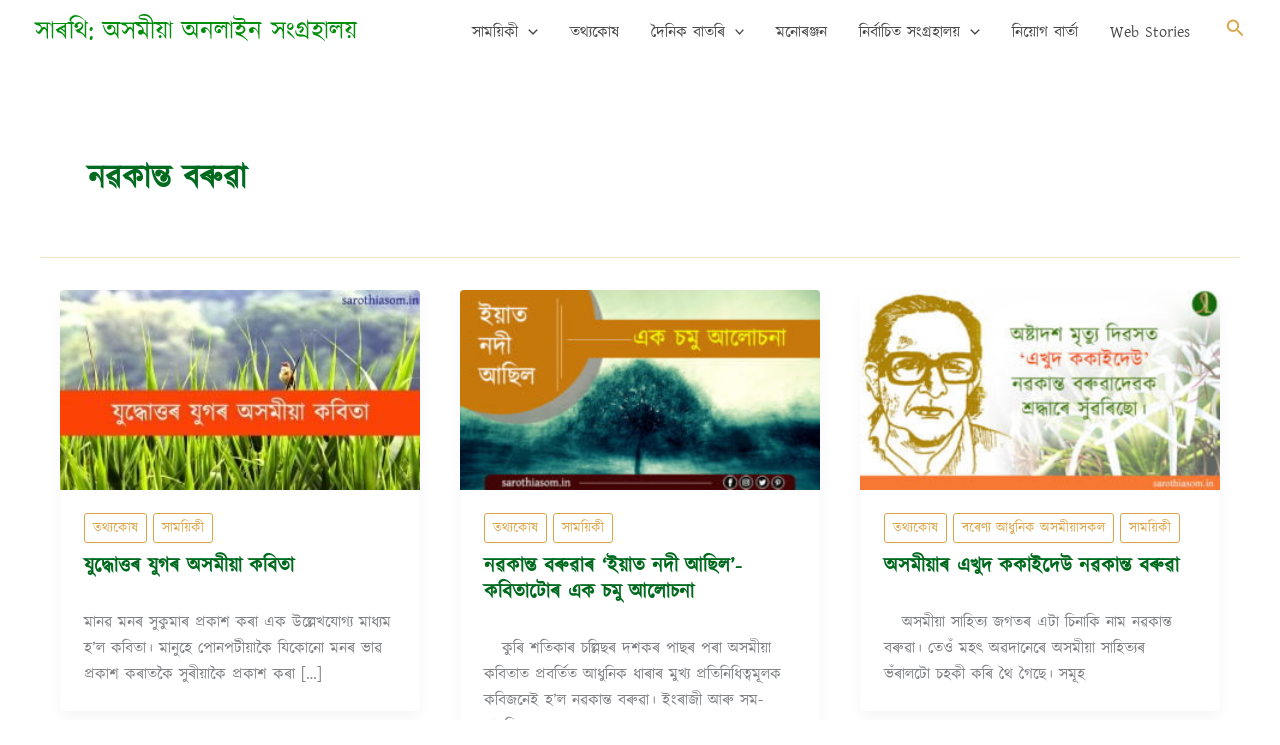

--- FILE ---
content_type: text/html; charset=utf-8
request_url: https://www.google.com/recaptcha/api2/aframe
body_size: 269
content:
<!DOCTYPE HTML><html><head><meta http-equiv="content-type" content="text/html; charset=UTF-8"></head><body><script nonce="T51tOFKjIp_4RVAEiVCZyw">/** Anti-fraud and anti-abuse applications only. See google.com/recaptcha */ try{var clients={'sodar':'https://pagead2.googlesyndication.com/pagead/sodar?'};window.addEventListener("message",function(a){try{if(a.source===window.parent){var b=JSON.parse(a.data);var c=clients[b['id']];if(c){var d=document.createElement('img');d.src=c+b['params']+'&rc='+(localStorage.getItem("rc::a")?sessionStorage.getItem("rc::b"):"");window.document.body.appendChild(d);sessionStorage.setItem("rc::e",parseInt(sessionStorage.getItem("rc::e")||0)+1);localStorage.setItem("rc::h",'1769219821597');}}}catch(b){}});window.parent.postMessage("_grecaptcha_ready", "*");}catch(b){}</script></body></html>